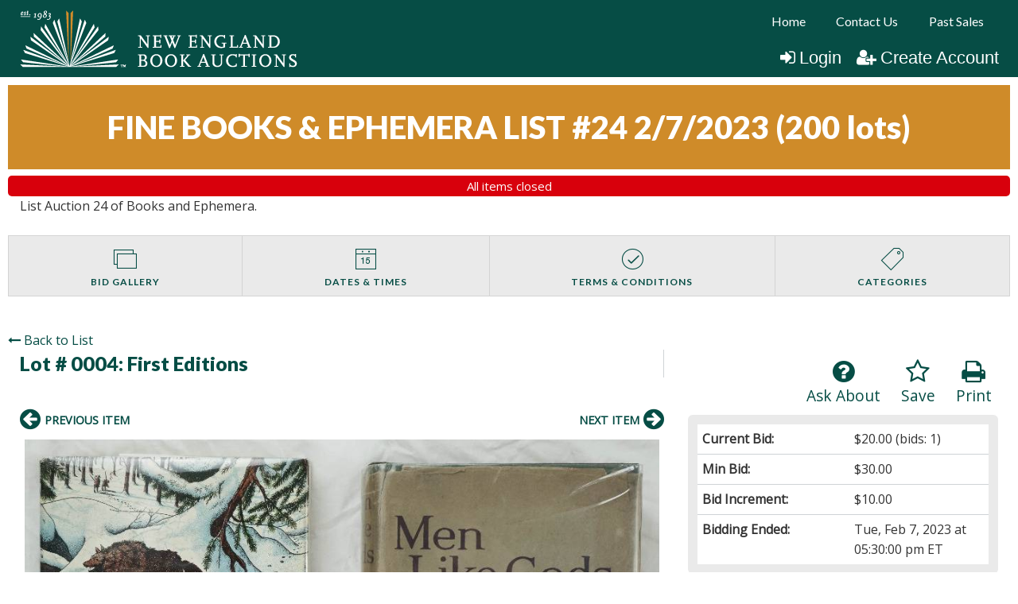

--- FILE ---
content_type: text/html; charset=UTF-8
request_url: https://www.nebookauctions.com/newhome/load_angular_template/login?v=12
body_size: 1172
content:
<div class="row login">  
  <div class="logo">
     <a href="/"><img src="/images/neba-logo.png" alt="New England Auctions"></a>
  </div>  
  <div class="column small-12 main-form">
    <fieldset class="fieldset">
        <label class="heading">{{lang.login}}</label>
        <form autocomplete="off" method="post" ng-submit="doLogin()">
            <div class="row">
                <div class="column login-field">
                     <input type="text" name="username" ng-model="username" placeholder="{{username_ph}}" autofocus>
                </div>
            </div>
            <div class="row">
                <div class="column login-field">
                    <input type="password" name="password" ng-model="password" placeholder="{{lang.password}}">
                </div>
            </div>
            <div class="row">
                <div class="column login-field">
                    <a href="/reset/" ng-bind-html="lang.forgot_password_link"></a>
                </div>
            </div>
            <div class="row borderless">
                <div class="column">
                    <button class="button expanded" type="submit">{{lang.login}}</button>
                </div>
            </div>
        </form>
    </fieldset>
  </div>
  <div class="column small-12 register-bid">  
      <fieldset class="fieldset">
          <label>
              <span>
                {{lang.no_account_yet}}
              </span>
            <a href="" ng-click="registerToBid()">{{lang.register_to_bid}}</a>
          </label>
      </fieldset>
  </div>
</div>
<script>
  config.use_customer_number = '1';
  config.enable_email_login = '1';
  config.site_logo = '/images/neba-logo.png';
  config.company_name = "New England Auctions";
  
  lang.enter_email_address = 'Enter your email address';
  lang.login = 'Login';
  lang.username = 'Username';
  lang.forgot_your_password = 'Forgot your password?  We can reset it for you.';
  lang.no_account_yet = "Don't have an account yet?  Registering to bid is quick and easy";
  lang.register_to_bid = 'Register to bid';
  lang.request_reset = 'Request password reset';
  lang.enter_um_and_p = 'Enter your email or username and your password';
  lang.enter_u_and_p = 'Enter your username and password';
  lang.enter_ui_and_p = 'Enter your email or ID and your password';
  lang.enter_i_and_p = 'Enter your ID and password';
  lang.password = 'Password';
  lang.FAL_user_email_label = 'Email / Username';
  lang.FAL_user_id_email_label = 'ID / Email';
  lang.FAL_user_id_label = 'User ID';
  lang.forgot_password_link = 'Forgot your password?';
  lang.forgot_passowrd_text = "<b>Forgotten Password</b><br/><p>Enter your email address and click 'request password reset'.</p><p>You will then receive an email containing a link. If you click that link in the email we send you, your password will be changed by our system.</p><p>You will then get a second email telling you what your new password is.</p><p>Once you have received your new password you can log in and change the system-generated password to something more memorable.</p>";
</script>
<script type="text/ng-template" id="alert.html">
  <div class="large-12 large-centered text-center columns">
   <label ng-bind-html="msg"></label>
   </div>
   <div class="row">
      &nbsp;
   </div>
    <div class="row">
    <div class="column"></div>
    <div class="large-4">
      <button class="button expanded" ng-click="ok()">OK</button>
    </div>
    <div class="column"></div>
  </div>
</script>
